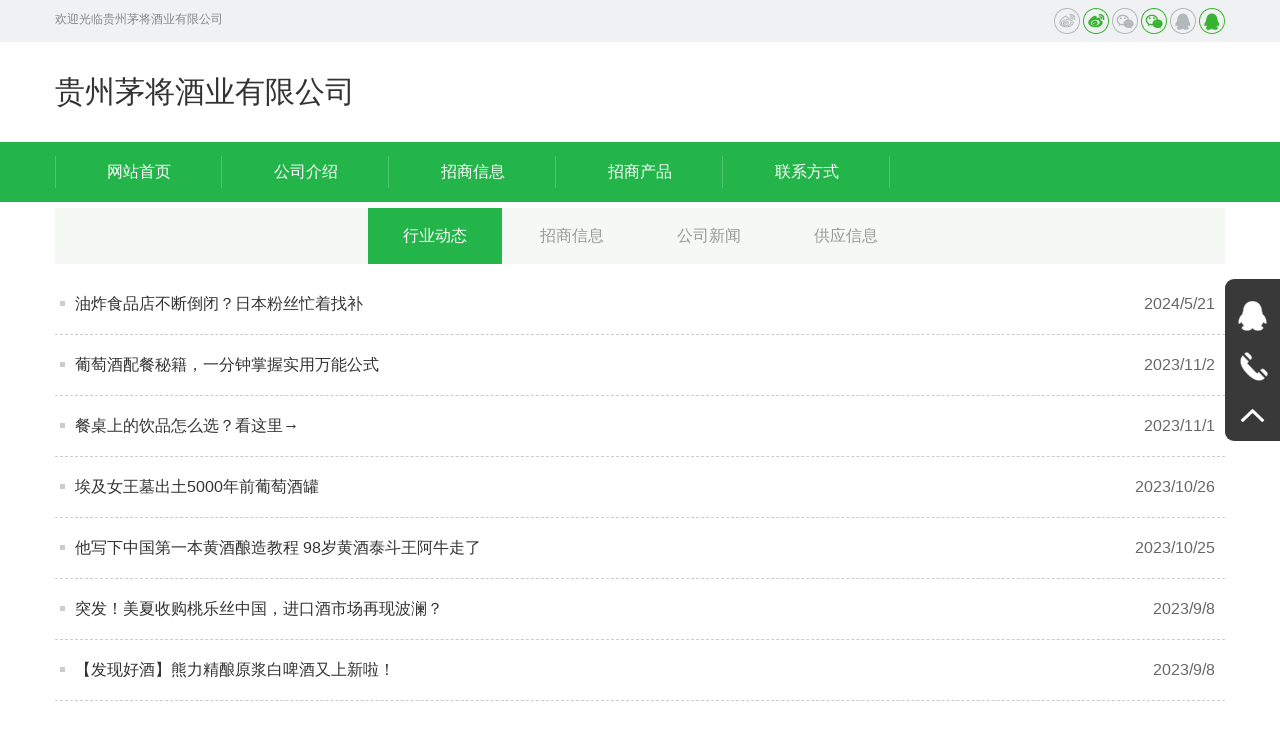

--- FILE ---
content_type: text/html
request_url: http://csqcy.com/4200hydt.html
body_size: 2988
content:




<!DOCTYPE html>
<html lang="zh">
<head>
    <meta name="viewport" content="width=device-width,initial-scale=1.0,minimum-scale=1.0, maximum-scale=1.0, user-scalable=no">
    <meta http-equiv="X-UA-Compatible" content="IE=edge, chrome=1">
    <meta name="renderer" content="webkit|ie-comp|ie-stand" />
    <meta name="format-detection" content="telephone=no" />
   <meta name="keywords" content="��ҵ��̬_����é����ҵ���޹�˾-����é����ҵ����|����é����ҵ����">
<meta name="description" content="��ҵ��̬_����é����ҵ���޹�˾-����é����ҵ����|����é����ҵ����">
 
    <title>��ҵ��̬-����é����ҵ���޹�˾-����é����ҵ����|����é����ҵ����</title>
    <link href="/skins/css/bootstrap.css?v=20170824009" rel="stylesheet" type="text/css" />
    <link href="/skins/css/slick.css?v=20170824009" rel="stylesheet" type="text/css" />
    <link href="/skins/css/slick-theme.css?v=20170824009" rel="stylesheet" type="text/css" />
    <link href="/skins/css/style.css?v=20170824009" rel="stylesheet" type="text/css" />
    <script src="/skins/js/jquery-1.11.2.min.js" type="text/javascript"></script>
    <script src="/skins/js/bt-js.js" type="text/javascript"></script>
    <script src="/skins/js/jquery.hoverIntent.js" type="text/javascript"></script>
    <script src="/skins/js/respond.src.js" type="text/javascript"></script>
    <script src="/skins/js/slick.min.js" type="text/javascript"></script>
    <script src="/skins/js/pic.js" type="text/javascript"></script>
    <script src="/skins/js/common.js" type="text/javascript"></script>
   
</head>
<body>
    
<header class="top1 visible-lg">
    <div class="gray">
        <div class="container">
            <div class="welcome">��ӭ���ٹ���é����ҵ���޹�˾</div>
            <div class="share">
                    <style>
    .jiathis_style_32x32 .jtico
    {
        width: 26px !important;
        height: 26px !important;
        line-height: 26px !important;
        padding-left: 0 !important;
        background: 0;
        cursor: pointer;
        margin: 0 0 0 10px !important;
    }
    .jiathis_style_32x32 .jtico .ingi
    {
        display: block !important;
    }
    .jiathis_style_32x32 .jtico:hover .ingi
    {
        display: none !important;
    }
    .jiathis_style_32x32 .jtico .ingo
    {
        display: none !important;
    }
    .jiathis_style_32x32 .jtico:hover .ingo
    {
        display: block !important;
    }
</style>
<div class="jiathis_style_32x32">
    <a class="jiathis_button_cqq">
        <img src="/skins/images/top1.png" width="26" height="26" class="ingi">
        <img src="/skins/images/top1_h.png" width="26" height="26" class="ingo">
    </a><a class="jiathis_button_tsina">
        <img src="/skins/images/top2.png" width="26" height="26" class="ingi">
        <img src="/skins/images/top2_h.png" width="26" height="26" class="ingo">
    </a><a class="jiathis_button_weixin">
        <img src="/skins/images/top3.png" width="26" height="26" class="ingi">
        <img src="/skins/images/top3_h.png" width="26" height="26" class="ingo">
    </a>
</div>

            </div>
        </div>
    </div>
    <div class="container">
        <div class="logo">
            <a href="/"> ����é����ҵ���޹�˾ </a>
        </div>
    </div>
    
<div class="menupc">
    <div class="container">
        <div class="menu">
            <ul>
                <li class="nli"><span><a href="/" data-n="0">��վ��ҳ</a></span></li>
                <li class="nli"><span><a href="/4200gsjs.html" data-n="1">
                    ��˾����</a></span> </li>
                <li class="nli"><span><a href="/4200zsxx.html" data-n="2">
                    ������Ϣ</a></span></li>
                <li class="nli"><span><a href="/4200zscp.html" data-n="4">���̲�Ʒ</a></span></li>
                <li class="nli"><span><a href="/4200lxfs.html" data-n="6">��ϵ��ʽ</a></span></li>
            </ul>
        </div>
    </div>
</div>

</header>
 
<header class="top2 hidden-lg">
    	<div class="container">
        	<div class="logo">
                <a href="/">
                    ����é����ҵ���޹�˾
                </a>
            </div>
            <div class="menuph clearfix" id="menuph">
				<div class="point" id="mbtn">
					<span class="navbtn"></span>
				</div>
			</div>
        </div>
    </header>
<!-- ph���� -->
<div class="xialaph">
    <!-- һ�� -->
    <ul class="ul1">
        <li>
            <h4>
                <div class="container">
                    <a href="/">��վ��ҳ</a>
                </div>
            </h4>
        </li>
        <li>
            <h4>
                <div class="container">
                    <a href="/4200gsjs.html">��˾����</a>
                </div>
            </h4>
        </li>
        <li>
            <h4>
                <div class="container">
                    <a href="/4200zsxx.html">������Ϣ</a>
                </div>
            </h4>
        </li>
        <li>
            <h4>
                <div class="container">
                    <a href="/4200zscp.html">���̲�Ʒ</a>
                </div>
            </h4>
        </li>
        <li>
            <h4>
                <div class="container">
                    <a href="/4200lxfs.html">��ϵ��ʽ</a>
                </div>
            </h4>
        </li>
    </ul>
</div>

    
<div class="pz_banner">
<br><br></div>
<div class="pz_main">
    <div class="container">
        
<div class="pz_SideLayer hidden-xs hidden-sm" id="lay1">
    <li class="l1">
        <h3 class="active">
            <a href="/4200hydt.html">��ҵ��̬</a></h3>
    </li>
    <li class="l1">
        <h3 class="">
            <a href="/4200zsxx.html">������Ϣ</a></h3>
    </li>
    <li class="l1">
        <h3 class="">
            <a href="/4200gsxw.html">��˾����</a></h3>
    </li>
    <li class="l1">
        <h3 class="">
            <a href="/4200gyxx.html">��Ӧ��Ϣ</a></h3>
    </li>
    
  
    
  
</div>

    </div>
    <div class="container">
        <div class="newcon_list clearfix">
            <ul>
                    <li class="col-xs-12">
                        <div class="newd">
                            <h4 class="elli">
                                <a href="/8423dyn.html">��ըʳƷ�겻�ϵ��գ��ձ���˿æ���Ҳ�</a>
                            </h4>
                            <div class="year">
                                <div class="time">

                                    2024/5/21
                                    

                                </div>
                            </div>
                        </div>
                    </li>
						
                    <li class="col-xs-12">
                        <div class="newd">
                            <h4 class="elli">
                                <a href="/3682dyn.html">���Ѿ�����ؼ���һ��������ʵ�����ܹ�ʽ</a>
                            </h4>
                            <div class="year">
                                <div class="time">

                                    2023/11/2
                                    

                                </div>
                            </div>
                        </div>
                    </li>
						
                    <li class="col-xs-12">
                        <div class="newd">
                            <h4 class="elli">
                                <a href="/3493dyn.html">�����ϵ���Ʒ��ôѡ���������</a>
                            </h4>
                            <div class="year">
                                <div class="time">

                                    2023/11/1
                                    

                                </div>
                            </div>
                        </div>
                    </li>
						
                    <li class="col-xs-12">
                        <div class="newd">
                            <h4 class="elli">
                                <a href="/2449dyn.html">����Ů��Ĺ����5000��ǰ���Ѿƹ�</a>
                            </h4>
                            <div class="year">
                                <div class="time">

                                    2023/10/26
                                    

                                </div>
                            </div>
                        </div>
                    </li>
						
                    <li class="col-xs-12">
                        <div class="newd">
                            <h4 class="elli">
                                <a href="/2249dyn.html">��д���й���һ���ƾ�����̳� 98��ƾ�̩������ţ����</a>
                            </h4>
                            <div class="year">
                                <div class="time">

                                    2023/10/25
                                    

                                </div>
                            </div>
                        </div>
                    </li>
						
                    <li class="col-xs-12">
                        <div class="newd">
                            <h4 class="elli">
                                <a href="/510dyn.html">ͻ���������չ�����˿�й������ھ��г����ֲ�����</a>
                            </h4>
                            <div class="year">
                                <div class="time">

                                    2023/9/8
                                    

                                </div>
                            </div>
                        </div>
                    </li>
						
                    <li class="col-xs-12">
                        <div class="newd">
                            <h4 class="elli">
                                <a href="/420dyn.html">�����ֺþơ���������ԭ����ơ������������</a>
                            </h4>
                            <div class="year">
                                <div class="time">

                                    2023/9/8
                                    

                                </div>
                            </div>
                        </div>
                    </li>
						 
     
            </ul>
        </div>
    </div>
</div>

    
<footer class="pz_down">
<div class="return" id="return">
    <img src="/skins/images/main15.png" alt="" width="18" height="10">
</div>
<div class="foot">
    <div class="container">
        <div class="sin clearfix">
            <div class="l920 hidden-xs hidden-sm">
                <div class="lcell">
                    <h5>
                        <a href="/">
                            <img src="/skins/images/down2.png">&nbsp;&nbsp;��վ��ҳ</a></h5>
                </div>
                <div class="lcell">
                    <h5>
                        <a href="/4200gsjs.html">
                            <img src="/skins/images/down2.png">&nbsp;&nbsp;��˾���</a></h5>
                </div>
                <div class="lcell">
                    <h5>
                        <a href="/4200zsxx.html">
                            <img src="/skins/images/down2.png">&nbsp;&nbsp;������Ϣ</a></h5>
                </div>
                <div class="lcell">
                    <h5>
                        <a href="/4200zscp.html">
                            <img src="/skins/images/down2.png">&nbsp;&nbsp;���̲�Ʒ</a></h5>
                </div>
                <div class="lcell">
                    <h5>
                        <a href="/4200lxfs.html">
                            <img src="/skins/images/down2.png">&nbsp;&nbsp;��ϵ����</a></h5>
                </div>
            </div>
        </div>
        
<div class="frend hidden-xs hidden-sm">
    <span>�������ӣ�</span>
</div>

    </div>
</div>
<div class="footgreen">
    <div class="container">
        ����é����ҵ���޹�˾ Copyright(C)��Ȩ���� <script type="text/javascript" src="https://js.users.51.la/21777959.js"></script>
    </div>
</div>
</footer>

<div class="right hidden-xs hidden-sm">
    <a class="a">
        <div class="abox abbox">
            <div class="aimg">
                <img src="/skins/images/right1.png" alt="">
            </div>
            <div class="atit">
                QQ<br>
                </div>
        </div>
    </a><a class="a">
        <div class="abox abbox">
            <div class="aimg">
                <img src="/skins/images/right3.png" alt="">
            </div>
            <div class="atit">
                ��������<br>
                17885682787</div>
        </div>
    </a><a class="a" id="iback">
        <div class="abox">
            <div class="aimg">
                <img src="/skins/images/right4.png" alt="">
            </div>
        </div>
    </a>
</div>



</body>
</html>


--- FILE ---
content_type: text/css
request_url: http://csqcy.com/skins/css/slick-theme.css?v=20170824009
body_size: 1079
content:
@charset 'UTF-8';
/* Slider */
.slick-loading .slick-list
{
    background: #fff center center no-repeat;
}

/* Icons */
@font-face
{
    font-family: 'slick';
    font-weight: normal;
    font-style: normal;

    src: url('../fonts/slick.eot');
    src: url('../fonts/slick.eot?#iefix') format('embedded-opentype'), 
    url('../fonts/slick.woff') format('woff'), 
    url('../fonts/slick.ttf') format('truetype'), 
    url('../fonts/slick.svg#slick') format('svg');
}
/* Arrows */
.slick-prev,
.slick-next
{
    font-size: 0;
    line-height: 0;

    position: absolute;
	/*left:40px;*/
   /* top: 50%;*/
    display: block;
    width: 52px;
    height: 100px;
    padding: 0;
    -webkit-transform: translate(0, -50%);
    -ms-transform: translate(0, -50%);
    transform: translate(0, -50%);
    cursor: pointer;
    color: transparent;
    border: none;
    outline: none;
    background: transparent;

	z-index:999;
}
.slick-next{
	/*left:auto;
	right:40px;*/

}
@media  screen and (max-width:991px){
.slick-prev,
.slick-next
{
    width: 30px;
    height: 58px;
	background-size:30px 58px;
    
}
.slick-next{
	background-size:30px 58px;
}
}
@media  screen and (max-width:767px){
.slick-prev,
.slick-next
{
	left:15px;
    width: 26px;
    height: 50px;
	background-size:26px 50px;
    
}
.slick-next{
	left:auto;
	right:15px;
	background-size:26px 50px;
}	 
}





/* Dots */

.slick-dots
{
    position: absolute;
    bottom: -25px;

    display: block;

    width: 100%;
    padding: 0;
    margin: 0;

    list-style: none;

    text-align: center;
	z-index:1000;
}
.slick-dots li
{
    position: relative;

    display: inline-block;

    width: 20px;
    height: 20px;
    margin: 0 5px;
    padding: 0;

    cursor: pointer;
}
.slick-dots li button
{
    font-size: 0;
    line-height: 0;

    display: none;

    width: 20px;
    height: 20px;
    padding: 5px;

    cursor: pointer;

    color: transparent;
    border: 0;
    outline: none;
    background: transparent;
}
.slick-dots li button:hover,
.slick-dots li button:focus
{
    outline: none;
}
.slick-dots li button:hover:before,
.slick-dots li button:focus:before
{
    opacity: 1;
}
.slick-dots li button:before
{
    font-family: 'slick';
    font-size: 6px;
    line-height: 20px;

    position: absolute;
    top: 0;
    left: 0;

    width: 20px;
    height: 20px;

    content: '';
    text-align: center;

    opacity: .25;
    /*color: black;*/

    -webkit-font-smoothing: antialiased;
    -moz-osx-font-smoothing: grayscale;
}
.slick-dots li.slick-active button:before
{
    opacity: .75;
    /*color: black;*/
}
